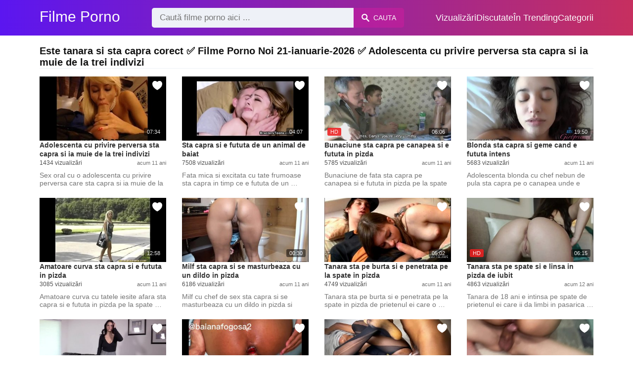

--- FILE ---
content_type: text/html; charset=UTF-8
request_url: https://filmeporno2.com/xxx/este-tanara-si-sta-capra-corect
body_size: 9320
content:
<!DOCTYPE html><html lang="ro"><head><meta charset="UTF-8"><meta name="viewport" content="width=device-width, initial-scale=1.0"><title>Filme porno cu: Este tanara si sta capra corect</title><link rel="dns-prefetch" href="//cdnjs.cloudflare.com"><meta name="description" content="Este tanara si sta capra corect ✅ Filme Porno Noi 21-ianuarie-2026 ✅ Adolescenta cu privire perversa sta capra si ia muie de la trei indivizi"><meta name="keywords" content="sta, fututa, tanara, este, pizda, pula, capra, suge, genunchi, cur"><link rel="canonical" href="https://filmeporno2.com/xxx/este-tanara-si-sta-capra-corect"><link rel="shortcut icon" type="image/x-icon" href="https://filmeporno2.com/favicon.ico"><meta property="og:site_name" content="Filme Porno"><style>:root { --body-bg-color: rgb(255, 255, 255); --body-bg-image-properties: repeat center fixed; --body-box-bg-color: #ffffff; --body-color: rgb(18, 18, 18); --body-link-color: rgb(25, 92, 197); --body-title-color: rgb(51, 51, 51); --body-text-color: rgb(86, 86, 86); --header-from-bg-color: rgb(91, 22, 240); --header-to-bg-color: rgba(222, 53, 62, 0.82); --header-link-color: rgb(252, 252, 252); --header-link-hover-color: rgb(255, 255, 255); --header-search-bg-color: rgb(238, 241, 247); --header-search-color: rgb(86, 86, 86); --header-search-btn-bg-color: hsla(320, 88%, 51%, 0.3); --header-search-btn-color: rgb(250, 250, 250); --mob-nav-bg-color: rgba(0, 0, 0, 0.92); --mob-nav-link-bg-color: rgba(136, 9, 62, 0.47); --mob-nav-link-color: rgb(245, 216, 241); --mob-nav-icon-color: #e71d60; --categories-link-bg-color: rgba(91, 22, 240, 0.08); --categories-link-color: rgb(78, 54, 64); --categories-link-hover-bg-color: rgba(91, 22, 240, 0.2); --movies-link-color: rgb(51, 51, 51); --movies-link-hover-color: rgb(221, 51, 51); --movies-video-bg-color: #ffffff; --pagination-link-bg-color: rgb(222, 222, 222); --pagination-link-color: rgb(30, 70, 127); --pagination-link-hover-bg-color: rgb(91, 22, 240); --pagination-link-hover-color: rgb(255, 255, 255); --footer-bg-color: #2b2c36; --footer-color: #929292; --footer-link-color: #b3b3b3; --footer-link-hover-color: #6e6e6e; }
body { font-family: Arial, Helvetica, sans-serif !important;}</style><link rel="stylesheet" href="https://filmeporno2.com/assets/css/style.css?version=202410041623"><link rel="stylesheet" href="https://filmeporno2.com/assets/css/custom.css?version=202410041623"><script async src="https://www.googletagmanager.com/gtag/js?id=UA-86836436-13"></script><script> window.dataLayer = window.dataLayer || []; function gtag(){dataLayer.push(arguments);} gtag('js', new Date()); gtag('config', 'UA-86836436-13');</script><script src="https://www.gstatic.com/firebasejs/6.6.1/firebase-app.js"></script><script src="https://www.gstatic.com/firebasejs/6.6.1/firebase-messaging.js"></script><script src="/sixupush.sw.js?version=202410041623"></script></head><body class="siteBody"><header class="siteHeader" id="siteHeader"> <div class="container"> <nav> <div class="flex items-center gap"> <div class="flex items-center justify-between headerLogo"> <span class="mobileIcons"> <span class="menu" id="headerMenuBtn"><img src="/assets/images/menuIconWhite.svg" alt=""></span> </span> <a href="https://filmeporno2.com/" class="logo"> <strong>Filme Porno</strong> </a> <span class="mobileIcons"> <span class="search" id="headerSearchBtn"><img src="/assets/images/searchIconWhite.svg" alt=""></span> </span> </div> <div class="flex-auto headerSearch" id="headerSearch"> <form method="GET" action="https://filmeporno2.com/cauta" class="formSearch" id="formSearch"> <input type="hidden" name="prefix" id="prefixQID" value="xxx"> <input type="text" name="q" id="qID" value="" placeholder="Caută filme porno aici ..." class="flex-auto"> <button type="submit"><img src="/assets/images/searchIconWhite.svg" alt="" class="mr1"> <span class="hidden-sm">Cauta</span></button> </form> </div> <ul class="list-reset headerNav"> <li class="inline-block "> <a href="https://filmeporno2.com/top-vizualizari"> Vizualizări </a> </li> <li class="inline-block "> <a href="https://filmeporno2.com/top-discutate"> Discutate </a> </li> <li class="inline-block "> <a href="https://filmeporno2.com/trending"> În Trending </a> </li> <li class="inline-block "> <a href="https://filmeporno2.com/categorii"> Categorii </a> </li> </ul> </div> </nav> </div></header><div class="container"> <div class="heading mb2"> <h1 class="fs14 fs20-md txt600">Este tanara si sta capra corect ✅ Filme Porno Noi 21-ianuarie-2026 ✅ Adolescenta cu privire perversa sta capra si ia muie de la trei indivizi</h1> </div></div><div class="container"> <div class=""><div class="cxADBlock" data-position="topAdBlock" data-section="search"></div></div></div><div class="container"> <div class="clearfix mxn2 moviesList"> <div class="sm-col sm-col-6 md-col-4 lg-col-3 xl-col-2 px2"> <div class="mlItem"> <a href="https://filmeporno2.com/adolescenta-cu-privire-perversa-sta-capra-si-ia-muie-de-la-trei-indivizi" title="Adolescenta cu privire perversa sta capra si ia muie de la trei indivizi" class="image"> <img src="https://filmeporno2.com/storage/movies/202005/20/adolescenta-cu-privire-perversa-sta-capra-si-ia-muie-de-la-trei-indivizi-thumb.jpg" alt="Adolescenta privire perversa capra muie trei indivizi" class="" width="360" height="135"> <span class="badge duration">07:34</span> <span class="favorite sq24" data-fid="3626" data-fvh="2eb774d7"> <i class="icon-favorite sq24"></i> </span> </a> <a href="https://filmeporno2.com/adolescenta-cu-privire-perversa-sta-capra-si-ia-muie-de-la-trei-indivizi" title="Adolescenta cu privire perversa sta capra si ia muie de la trei indivizi" class="text fs14"> <span class="title">Adolescenta cu privire perversa sta capra si ia muie de la trei indivizi</span> <span class="views fs12"> 1434 vizualizări </span> <span class="date fs11">acum 11 ani</span> <span class="clearfix"></span> </a> </div> <div class="mlDesc fs14"> <p>Sex oral cu o adolescenta cu privire perversa care sta capra si ia muie de la &hellip;</p> </div> </div> <div class="sm-col sm-col-6 md-col-4 lg-col-3 xl-col-2 px2"> <div class="mlItem"> <a href="https://filmeporno2.com/sta-capra-si-e-fututa-de-un-animal-de-baiat" title="Sta capra si e fututa de un animal de baiat" class="image"> <img src="https://filmeporno2.com/storage/movies/202005/20/sta-capra-si-e-fututa-de-un-animal-de-baiat-thumb.jpg" alt="Este tanara si sta capra corect capra fututa animal baiat" class="" width="360" height="135"> <span class="badge duration">04:07</span> <span class="favorite sq24" data-fid="3476" data-fvh="72c1bf2b"> <i class="icon-favorite sq24"></i> </span> </a> <a href="https://filmeporno2.com/sta-capra-si-e-fututa-de-un-animal-de-baiat" title="Sta capra si e fututa de un animal de baiat" class="text fs14"> <span class="title">Sta capra si e fututa de un animal de baiat</span> <span class="views fs12"> 7508 vizualizări </span> <span class="date fs11">acum 11 ani</span> <span class="clearfix"></span> </a> </div> <div class="mlDesc fs14"> <p>Fata mica si excitata cu tate frumoase sta capra in timp ce e fututa de un &hellip;</p> </div> </div> <div class="sm-col sm-col-6 md-col-4 lg-col-3 xl-col-2 px2"> <div class="mlItem"> <a href="https://filmeporno2.com/bunaciune-sta-capra-pe-canapea-si-e-fututa-in-pizda" title="Bunaciune sta capra pe canapea si e fututa in pizda" class="image"> <img src="https://filmeporno2.com/storage/movies/202005/20/bunaciune-sta-capra-pe-canapea-si-e-fututa-in-pizda-thumb.jpg" alt="Bunaciune capra canapea fututa pizda" class="" width="360" height="135"> <span class="badge quality">HD</span> <span class="badge duration">06:06</span> <span class="favorite sq24" data-fid="3182" data-fvh="bc6e5a3f"> <i class="icon-favorite sq24"></i> </span> </a> <a href="https://filmeporno2.com/bunaciune-sta-capra-pe-canapea-si-e-fututa-in-pizda" title="Bunaciune sta capra pe canapea si e fututa in pizda" class="text fs14"> <span class="title">Bunaciune sta capra pe canapea si e fututa in pizda</span> <span class="views fs12"> 5785 vizualizări </span> <span class="date fs11">acum 11 ani</span> <span class="clearfix"></span> </a> </div> <div class="mlDesc fs14"> <p>Bunaciune de fata sta capra pe canapea si e fututa in pizda pe la spate de &hellip;</p> </div> </div> <div class="sm-col sm-col-6 md-col-4 lg-col-3 xl-col-2 px2"> <div class="mlItem"> <a href="https://filmeporno2.com/blonda-sta-capra-si-geme-cand-e-fututa-intens" title="Blonda sta capra si geme cand e fututa intens" class="image"> <img data-src="https://filmeporno2.com/storage/movies/202005/20/blonda-sta-capra-si-geme-cand-e-fututa-intens-thumb.jpg" alt="Blonda capra geme cand fututa intens Este tanara si sta capra corect" class="lozad" width="360" height="135"> <span class="badge duration">19:50</span> <span class="favorite sq24" data-fid="2863" data-fvh="0fb413ac"> <i class="icon-favorite sq24"></i> </span> </a> <a href="https://filmeporno2.com/blonda-sta-capra-si-geme-cand-e-fututa-intens" title="Blonda sta capra si geme cand e fututa intens" class="text fs14"> <span class="title">Blonda sta capra si geme cand e fututa intens</span> <span class="views fs12"> 5683 vizualizări </span> <span class="date fs11">acum 11 ani</span> <span class="clearfix"></span> </a> </div> <div class="mlDesc fs14"> <p>Adolescenta blonda cu chef nebun de pula sta capra pe o canapea unde e penetrata &hellip;</p> </div> </div> <div class="sm-col sm-col-6 md-col-4 lg-col-3 xl-col-2 px2"> <div class="mlItem"> <a href="https://filmeporno2.com/amatoare-curva-sta-capra-si-e-fututa-in-pizda" title="Amatoare curva sta capra si e fututa in pizda" class="image"> <img data-src="https://filmeporno2.com/storage/movies/202005/20/amatoare-curva-sta-capra-si-e-fututa-in-pizda-thumb.jpg" alt="Amatoare curva capra fututa pizda" class="lozad" width="360" height="135"> <span class="badge duration">12:58</span> <span class="favorite sq24" data-fid="2850" data-fvh="2ff6719c"> <i class="icon-favorite sq24"></i> </span> </a> <a href="https://filmeporno2.com/amatoare-curva-sta-capra-si-e-fututa-in-pizda" title="Amatoare curva sta capra si e fututa in pizda" class="text fs14"> <span class="title">Amatoare curva sta capra si e fututa in pizda</span> <span class="views fs12"> 3085 vizualizări </span> <span class="date fs11">acum 11 ani</span> <span class="clearfix"></span> </a> </div> <div class="mlDesc fs14"> <p>Amatoare curva cu tatele iesite afara sta capra si e fututa in pizda pe la spate &hellip;</p> </div> </div> <div class="sm-col sm-col-6 md-col-4 lg-col-3 xl-col-2 px2"> <div class="mlItem"> <a href="https://filmeporno2.com/milf-sta-capra-si-se-masturbeaza-cu-un-dildo-in-pizda" title="Milf sta capra si se masturbeaza cu un dildo in pizda" class="image"> <img data-src="https://filmeporno2.com/storage/movies/202005/20/milf-sta-capra-si-se-masturbeaza-cu-un-dildo-in-pizda-thumb.jpg" alt="Milf capra masturbeaza dildo pizda" class="lozad" width="360" height="135"> <span class="badge duration">00:30</span> <span class="favorite sq24" data-fid="2766" data-fvh="0f2f53d0"> <i class="icon-favorite sq24"></i> </span> </a> <a href="https://filmeporno2.com/milf-sta-capra-si-se-masturbeaza-cu-un-dildo-in-pizda" title="Milf sta capra si se masturbeaza cu un dildo in pizda" class="text fs14"> <span class="title">Milf sta capra si se masturbeaza cu un dildo in pizda</span> <span class="views fs12"> 6186 vizualizări </span> <span class="date fs11">acum 11 ani</span> <span class="clearfix"></span> </a> </div> <div class="mlDesc fs14"> <p>Milf cu chef de sex sta capra si se masturbeaza cu un dildo in pizda si geme de &hellip;</p> </div> </div> <div class="sm-col sm-col-6 md-col-4 lg-col-3 xl-col-2 px2"> <div class="mlItem"> <a href="https://filmeporno2.com/tanara-sta-pe-burta-si-e-penetrata-pe-la-spate-in-pizda" title="Tanara sta pe burta si e penetrata pe la spate in pizda" class="image"> <img data-src="https://filmeporno2.com/storage/movies/202005/20/tanara-sta-pe-burta-si-e-penetrata-pe-la-spate-in-pizda-thumb.jpg" alt="Tanara burta penetrata spate pizda" class="lozad" width="360" height="135"> <span class="badge duration">05:02</span> <span class="favorite sq24" data-fid="3350" data-fvh="c27d9e21"> <i class="icon-favorite sq24"></i> </span> </a> <a href="https://filmeporno2.com/tanara-sta-pe-burta-si-e-penetrata-pe-la-spate-in-pizda" title="Tanara sta pe burta si e penetrata pe la spate in pizda" class="text fs14"> <span class="title">Tanara sta pe burta si e penetrata pe la spate in pizda</span> <span class="views fs12"> 4749 vizualizări </span> <span class="date fs11">acum 11 ani</span> <span class="clearfix"></span> </a> </div> <div class="mlDesc fs14"> <p>Tanara sta pe burta si e penetrata pe la spate in pizda de prietenul ei care o &hellip;</p> </div> </div> <div class="sm-col sm-col-6 md-col-4 lg-col-3 xl-col-2 px2"> <div class="mlItem"> <a href="https://filmeporno2.com/tanara-sta-pe-spate-si-e-linsa-in-pizda-de-iubit" title="Tanara sta pe spate si e linsa in pizda de iubit" class="image"> <img data-src="https://filmeporno2.com/storage/movies/202005/20/tanara-sta-pe-spate-si-e-linsa-in-pizda-de-iubit-thumb.jpg" alt="Este tanara si sta capra corect Tanara spate linsa pizda iubit" class="lozad" width="360" height="135"> <span class="badge quality">HD</span> <span class="badge duration">06:15</span> <span class="favorite sq24" data-fid="1714" data-fvh="71ef9d9f"> <i class="icon-favorite sq24"></i> </span> </a> <a href="https://filmeporno2.com/tanara-sta-pe-spate-si-e-linsa-in-pizda-de-iubit" title="Tanara sta pe spate si e linsa in pizda de iubit" class="text fs14"> <span class="title">Tanara sta pe spate si e linsa in pizda de iubit</span> <span class="views fs12"> 4863 vizualizări </span> <span class="date fs11">acum 12 ani</span> <span class="clearfix"></span> </a> </div> <div class="mlDesc fs14"> <p>Tanara de 18 ani e intinsa pe spate de prietenul ei care ii da limbi in pasarica &hellip;</p> </div> </div> <div class="sm-col sm-col-6 md-col-4 lg-col-3 xl-col-2 px2"> <div class="mlItem"> <a href="https://filmeporno2.com/tanara-bruneta-pusa-capra-si-fututa" title="Tanara bruneta pusa capra si fututa " class="image"> <img data-src="https://filmeporno2.com/storage/movies/202005/20/tanara-bruneta-pusa-capra-si-fututa-thumb.jpg" alt="Tanara bruneta pusa capra fututa" class="lozad" width="360" height="135"> <span class="badge quality">HD</span> <span class="badge duration">11:35</span> <span class="favorite sq24" data-fid="1909" data-fvh="b3acafaa"> <i class="icon-favorite sq24"></i> </span> </a> <a href="https://filmeporno2.com/tanara-bruneta-pusa-capra-si-fututa" title="Tanara bruneta pusa capra si fututa " class="text fs14"> <span class="title">Tanara bruneta pusa capra si fututa </span> <span class="views fs12"> 4191 vizualizări </span> <span class="date fs11">acum 12 ani</span> <span class="clearfix"></span> </a> </div> <div class="mlDesc fs14"> <p>Tanara bruneta scoate pula din pantaloni si suge la ea dupa care baga pe toata &hellip;</p> </div> </div> <div class="sm-col sm-col-6 md-col-4 lg-col-3 xl-col-2 px2"> <div class="mlItem"> <a href="https://filmeporno2.com/tanara-excitata-cu-plug-in-cur-este-fututa-tare" title="Tanara excitata cu plug in cur este fututa tare" class="image"> <img data-src="https://filmeporno2.com/storage/movies/202410/30/tanara-excitata-cu-plug-in-cur-este-fututa-tare-thumb.jpg" alt="Tanara excitata plug este fututa tare Este tanara si sta capra corect" class="lozad" width="360" height="135"> <span class="badge quality">HD</span> <span class="badge duration">04:13</span> <span class="favorite sq24" data-fid="6883" data-fvh="f9df48a6"> <i class="icon-favorite sq24"></i> </span> </a> <a href="https://filmeporno2.com/tanara-excitata-cu-plug-in-cur-este-fututa-tare" title="Tanara excitata cu plug in cur este fututa tare" class="text fs14"> <span class="title">Tanara excitata cu plug in cur este fututa tare</span> <span class="views fs12"> 41 vizualizări </span> <span class="date fs11">acum un an</span> <span class="clearfix"></span> </a> </div> <div class="mlDesc fs14"> <p>O tanara excitata isi freaca pizda uda in timp ce un plug ii dilata curul &hellip;</p> </div> </div> <div class="sm-col sm-col-6 md-col-4 lg-col-3 xl-col-2 px2"> <div class="mlItem"> <a href="https://filmeporno2.com/negresa-tanara-este-dominata-si-fututa-de-pula-groasa" title="Negresa tanara este dominata si fututa de pula groasa" class="image"> <img data-src="https://filmeporno2.com/storage/movies/202411/06/negresa-tanara-este-dominata-si-fututa-de-pula-groasa-thumb.jpg" alt="Este tanara si sta capra corect Negresa tanara este dominata fututa pula groasa" class="lozad" width="360" height="135"> <span class="badge quality">HD</span> <span class="badge duration">09:36</span> <span class="favorite sq24" data-fid="6920" data-fvh="a5416da2"> <i class="icon-favorite sq24"></i> </span> </a> <a href="https://filmeporno2.com/negresa-tanara-este-dominata-si-fututa-de-pula-groasa" title="Negresa tanara este dominata si fututa de pula groasa" class="text fs14"> <span class="title">Negresa tanara este dominata si fututa de pula groasa</span> <span class="views fs12"> 63 vizualizări </span> <span class="date fs11">acum un an</span> <span class="clearfix"></span> </a> </div> <div class="mlDesc fs14"> <p>O actrita tanara neagra este fututa cu pasiune pana cand primeste o &hellip;</p> </div> </div> <div class="sm-col sm-col-6 md-col-4 lg-col-3 xl-col-2 px2"> <div class="mlItem"> <a href="https://filmeporno2.com/tanara-mexicana-este-fututa-in-grup-cu-dubla-penetrare" title="Tanara mexicana este fututa in grup cu dubla penetrare" class="image"> <img data-src="https://filmeporno2.com/storage/movies/202410/02/tanara-mexicana-este-fututa-in-grup-cu-dubla-penetrare-thumb.jpg" alt="Tanara mexicana este fututa grup dubla penetrare" class="lozad" width="360" height="135"> <span class="badge quality">HD</span> <span class="badge duration">11:43</span> <span class="favorite sq24" data-fid="6742" data-fvh="9fba08c1"> <i class="icon-favorite sq24"></i> </span> </a> <a href="https://filmeporno2.com/tanara-mexicana-este-fututa-in-grup-cu-dubla-penetrare" title="Tanara mexicana este fututa in grup cu dubla penetrare" class="text fs14"> <span class="title">Tanara mexicana este fututa in grup cu dubla penetrare</span> <span class="views fs12"> 124 vizualizări </span> <span class="date fs11">acum un an</span> <span class="clearfix"></span> </a> </div> <div class="mlDesc fs14"> <p>O tanara mexicana se bucura de o noapte de neuitat alaturi de doi prieteni cu &hellip;</p> </div> </div> <div class="sm-col sm-col-6 md-col-4 lg-col-3 xl-col-2 px2"> <div class="mlItem"> <a href="https://filmeporno2.com/tanara-perversa-este-fututa-in-cur-pe-croaziera" title="Tanara perversa este fututa in cur pe croaziera" class="image"> <img data-src="https://filmeporno2.com/storage/movies/202102/16/tanara-perversa-este-fututa-in-cur-pe-croaziera-thumb.jpg" alt="Este tanara si sta capra corect Tanara perversa este fututa croaziera" class="lozad" width="360" height="135"> <span class="badge quality">HD</span> <span class="badge duration">12:18</span> <span class="favorite sq24" data-fid="5358" data-fvh="8c34b0b8"> <i class="icon-favorite sq24"></i> </span> </a> <a href="https://filmeporno2.com/tanara-perversa-este-fututa-in-cur-pe-croaziera" title="Tanara perversa este fututa in cur pe croaziera" class="text fs14"> <span class="title">Tanara perversa este fututa in cur pe croaziera</span> <span class="views fs12"> 2413 vizualizări </span> <span class="date fs11">acum 5 ani</span> <span class="clearfix"></span> </a> </div> <div class="mlDesc fs14"> <p>E tanara si plina de dorinte sexuale. Se combina cu un bogatan care ii da limbi &hellip;</p> </div> </div> <div class="sm-col sm-col-6 md-col-4 lg-col-3 xl-col-2 px2"> <div class="mlItem"> <a href="https://filmeporno2.com/tanara-dornica-de-futai-fara-mila-este-fututa-tare-in-pizda" title="Tanara dornica de futai fara mila este fututa tare in pizda" class="image"> <img data-src="https://filmeporno2.com/storage/movies/202412/23/tanara-dornica-de-futai-fara-mila-este-fututa-tare-in-pizda-thumb.jpg" alt="Tanara dornica futai fara mila este fututa tare pizda" class="lozad" width="360" height="135"> <span class="badge quality">HD</span> <span class="badge duration">05:03</span> <span class="favorite sq24" data-fid="7127" data-fvh="276ec96e"> <i class="icon-favorite sq24"></i> </span> </a> <a href="https://filmeporno2.com/tanara-dornica-de-futai-fara-mila-este-fututa-tare-in-pizda" title="Tanara dornica de futai fara mila este fututa tare in pizda" class="text fs14"> <span class="title">Tanara dornica de futai fara mila este fututa tare in pizda</span> <span class="views fs12"> 118 vizualizări </span> <span class="date fs11">acum un an</span> <span class="clearfix"></span> </a> </div> <div class="mlDesc fs14"> <p>Aceasta inocenta din Monterrey exploreaza placerile adulte chiar inainte de a &hellip;</p> </div> </div> <div class="sm-col sm-col-6 md-col-4 lg-col-3 xl-col-2 px2"> <div class="mlItem"> <a href="https://filmeporno2.com/tanara-dezlantuita-este-fara-limite-in-dormitor" title="Tanara dezlantuita este fara limite in dormitor" class="image"> <img data-src="https://filmeporno2.com/storage/movies/202501/07/tanara-dezlantuita-este-fara-limite-in-dormitor-thumb.jpg" alt="Tanara dezlantuita este fara limite dormitor Este tanara si sta capra corect" class="lozad" width="360" height="135"> <span class="badge quality">HD</span> <span class="badge duration">05:46</span> <span class="favorite sq24" data-fid="7183" data-fvh="ac85e8da"> <i class="icon-favorite sq24"></i> </span> </a> <a href="https://filmeporno2.com/tanara-dezlantuita-este-fara-limite-in-dormitor" title="Tanara dezlantuita este fara limite in dormitor" class="text fs14"> <span class="title">Tanara dezlantuita este fara limite in dormitor</span> <span class="views fs12"> 100 vizualizări </span> <span class="date fs11">acum un an</span> <span class="clearfix"></span> </a> </div> <div class="mlDesc fs14"> <p>Scapa de inhibitii si descopera placerile adevarate cand Novinha renunta la &hellip;</p> </div> </div> <div class="sm-col sm-col-6 md-col-4 lg-col-3 xl-col-2 px2"> <div class="mlItem"> <a href="https://filmeporno2.com/tanara-excitata-este-fututa-in-cur" title="Tanara excitata este fututa in cur" class="image"> <img data-src="https://filmeporno2.com/storage/movies/202410/15/tanara-excitata-este-fututa-in-cur-thumb.jpg" alt="Este tanara si sta capra corect Tanara excitata este fututa" class="lozad" width="360" height="135"> <span class="badge quality">HD</span> <span class="badge duration">08:33</span> <span class="favorite sq24" data-fid="6810" data-fvh="d461f8fb"> <i class="icon-favorite sq24"></i> </span> </a> <a href="https://filmeporno2.com/tanara-excitata-este-fututa-in-cur" title="Tanara excitata este fututa in cur" class="text fs14"> <span class="title">Tanara excitata este fututa in cur</span> <span class="views fs12"> 26 vizualizări </span> <span class="date fs11">acum un an</span> <span class="clearfix"></span> </a> </div> <div class="mlDesc fs14"> <p> &hellip;</p> </div> </div> <div class="sm-col sm-col-6 md-col-4 lg-col-3 xl-col-2 px2"> <div class="mlItem"> <a href="https://filmeporno2.com/tanara-de-16-ani-este-fututa-de-un-minor" title="Tanara de 16 ani este fututa de un minor" class="image"> <img data-src="https://filmeporno2.com/storage/movies/202005/20/tanara-de-16-ani-este-fututa-de-un-minor-thumb.jpg" alt="Este tanara si sta capra corect Tanara 16 este fututa minor" class="lozad" width="360" height="135"> <span class="badge quality">HD</span> <span class="badge duration">21:56</span> <span class="favorite sq24" data-fid="2657" data-fvh="f6a64c70"> <i class="icon-favorite sq24"></i> </span> </a> <a href="https://filmeporno2.com/tanara-de-16-ani-este-fututa-de-un-minor" title="Tanara de 16 ani este fututa de un minor" class="text fs14"> <span class="title">Tanara de 16 ani este fututa de un minor</span> <span class="views fs12"> 4583 vizualizări </span> <span class="date fs11">acum 12 ani</span> <span class="clearfix"></span> </a> </div> <div class="mlDesc fs14"> <p> &hellip;</p> </div> </div> <div class="sm-col sm-col-6 md-col-4 lg-col-3 xl-col-2 px2"> <div class="mlItem"> <a href="https://filmeporno2.com/o-tanara-minora-este-fututa-in-cur-bine-de-tot-de-iubitul-ei" title="O tanara minora este fututa in cur bine de tot de iubitul ei" class="image"> <img data-src="https://filmeporno2.com/storage/movies/202005/20/o-tanara-minora-este-fututa-in-cur-bine-de-tot-de-iubitul-ei-thumb.jpg" alt="tanara minora este fututa bine iubitul Este tanara si sta capra corect" class="lozad" width="360" height="135"> <span class="badge duration">09:21</span> <span class="favorite sq24" data-fid="14" data-fvh="02525691"> <i class="icon-favorite sq24"></i> </span> </a> <a href="https://filmeporno2.com/o-tanara-minora-este-fututa-in-cur-bine-de-tot-de-iubitul-ei" title="O tanara minora este fututa in cur bine de tot de iubitul ei" class="text fs14"> <span class="title">O tanara minora este fututa in cur bine de tot de iubitul ei</span> <span class="views fs12"> 4213 vizualizări </span> <span class="date fs11">acum 12 ani</span> <span class="clearfix"></span> </a> </div> <div class="mlDesc fs14"> <p>O fetita a vrut sa incerce si sexul anal asa ca l-a rugat pe prietenul ei sa o &hellip;</p> </div> </div> <div class="col col-12 px2"> <div class=""><div class="cxADBlock" data-position="inListAdBlock" data-section="search"></div></div> </div> <div class="sm-col sm-col-6 md-col-4 lg-col-3 xl-col-2 px2"> <div class="mlItem"> <a href="https://filmeporno2.com/sta-intinsa-in-pat-in-asteptarea-orgasmului" title="Sta intinsa in pat in asteptarea orgasmului" class="image"> <img data-src="https://filmeporno2.com/storage/movies/202102/16/sta-intinsa-in-pat-in-asteptarea-orgasmului-thumb.jpg" alt="intinsa asteptarea orgasmului" class="lozad" width="360" height="135"> <span class="badge duration">24:26</span> <span class="favorite sq24" data-fid="5391" data-fvh="ed5e5c79"> <i class="icon-favorite sq24"></i> </span> </a> <a href="https://filmeporno2.com/sta-intinsa-in-pat-in-asteptarea-orgasmului" title="Sta intinsa in pat in asteptarea orgasmului" class="text fs14"> <span class="title">Sta intinsa in pat in asteptarea orgasmului</span> <span class="views fs12"> 5830 vizualizări </span> <span class="date fs11">acum 5 ani</span> <span class="clearfix"></span> </a> </div> <div class="mlDesc fs14"> <p>Tatoasa japoneza sta intinsa in pat, pe spate, si e fututa de catre amantul ei &hellip;</p> </div> </div> <div class="sm-col sm-col-6 md-col-4 lg-col-3 xl-col-2 px2"> <div class="mlItem"> <a href="https://filmeporno2.com/roscata-sta-in-genunchi-si-ia-muie-dupa-care-e-fututa" title="Roscata sta in genunchi si ia muie dupa care e fututa." class="image"> <img data-src="https://filmeporno2.com/storage/movies/202005/20/roscata-sta-in-genunchi-si-ia-muie-dupa-care-e-fututa-thumb.jpg" alt="Roscata genunchi muie dupa care fututa. Este tanara si sta capra corect" class="lozad" width="360" height="135"> <span class="badge duration">25:15</span> <span class="favorite sq24" data-fid="326" data-fvh="2e0a56d4"> <i class="icon-favorite sq24"></i> </span> </a> <a href="https://filmeporno2.com/roscata-sta-in-genunchi-si-ia-muie-dupa-care-e-fututa" title="Roscata sta in genunchi si ia muie dupa care e fututa." class="text fs14"> <span class="title">Roscata sta in genunchi si ia muie dupa care e fututa.</span> <span class="views fs12"> 4418 vizualizări </span> <span class="date fs11">acum 12 ani</span> <span class="clearfix"></span> </a> </div> <div class="mlDesc fs14"> <p>Roscata super draguta sta in genunchi si face sex oral ca o profesionista apoi &hellip;</p> </div> </div> <div class="sm-col sm-col-6 md-col-4 lg-col-3 xl-col-2 px2"> <div class="mlItem"> <a href="https://filmeporno2.com/o-romanca-fierbinte-sta-dezbracata-in-pat-pe-live" title="O romanca fierbinte sta dezbracata in pat pe live" class="image"> <img data-src="https://filmeporno2.com/storage/movies/202102/27/o-romanca-fierbinte-sta-dezbracata-in-pat-pe-live-thumb.jpg" alt="Este tanara si sta capra corect romanca fierbinte dezbracata live" class="lozad" width="360" height="135"> <span class="badge duration">06:43</span> <span class="favorite sq24" data-fid="6270" data-fvh="dba5c58d"> <i class="icon-favorite sq24"></i> </span> </a> <a href="https://filmeporno2.com/o-romanca-fierbinte-sta-dezbracata-in-pat-pe-live" title="O romanca fierbinte sta dezbracata in pat pe live" class="text fs14"> <span class="title">O romanca fierbinte sta dezbracata in pat pe live</span> <span class="views fs12"> 17385 vizualizări </span> <span class="date fs11">acum 4 ani</span> <span class="clearfix"></span> </a> </div> <div class="mlDesc fs14"> <p>O romanca fierbinte sta dezbracata in pat pe live si se masturbeaza cu pofta &hellip;</p> </div> </div> <div class="sm-col sm-col-6 md-col-4 lg-col-3 xl-col-2 px2"> <div class="mlItem"> <a href="https://filmeporno2.com/o-virgina-sta-dezbracata-in-timp-ce-iubitul-ii-baga-degetele-in-pasarica" title="O virgina sta dezbracata in timp ce iubitul ii baga degetele in pasarica" class="image"> <img data-src="https://filmeporno2.com/storage/movies/202102/25/o-virgina-sta-dezbracata-in-timp-ce-iubitul-ii-baga-degetele-in-pasarica-thumb.jpg" alt="virgina dezbracata timp iubitul baga degetele pasarica Este tanara si sta capra corect" class="lozad" width="360" height="135"> <span class="badge duration">05:12</span> <span class="favorite sq24" data-fid="6025" data-fvh="7b785cbe"> <i class="icon-favorite sq24"></i> </span> </a> <a href="https://filmeporno2.com/o-virgina-sta-dezbracata-in-timp-ce-iubitul-ii-baga-degetele-in-pasarica" title="O virgina sta dezbracata in timp ce iubitul ii baga degetele in pasarica" class="text fs14"> <span class="title">O virgina sta dezbracata in timp ce iubitul ii baga degetele in pasarica</span> <span class="views fs12"> 15996 vizualizări </span> <span class="date fs11">acum 5 ani</span> <span class="clearfix"></span> </a> </div> <div class="mlDesc fs14"> <p>O virgina bruneta sta dezbracata in timp ce iubitul cel potent ii baga degetele &hellip;</p> </div> </div> <div class="sm-col sm-col-6 md-col-4 lg-col-3 xl-col-2 px2"> <div class="mlItem"> <a href="https://filmeporno2.com/e-filmata-in-timp-ce-sta-cu-curul-pe-afara" title="E filmata in timp ce sta cu curul pe afara" class="image"> <img data-src="https://filmeporno2.com/storage/movies/202102/24/e-filmata-in-timp-ce-sta-cu-curul-pe-afara-thumb.jpg" alt="filmata timp curul afara" class="lozad" width="360" height="135"> <span class="badge quality">HD</span> <span class="badge duration">01:06:55</span> <span class="favorite sq24" data-fid="5928" data-fvh="9f505b05"> <i class="icon-favorite sq24"></i> </span> </a> <a href="https://filmeporno2.com/e-filmata-in-timp-ce-sta-cu-curul-pe-afara" title="E filmata in timp ce sta cu curul pe afara" class="text fs14"> <span class="title">E filmata in timp ce sta cu curul pe afara</span> <span class="views fs12"> 6397 vizualizări </span> <span class="date fs11">acum 5 ani</span> <span class="clearfix"></span> </a> </div> <div class="mlDesc fs14"> <p>Bunaciune in varsta e filmata pe ascuns in timp ce sta pe spate, isi arata curul &hellip;</p> </div> </div> <div class="sm-col sm-col-6 md-col-4 lg-col-3 xl-col-2 px2"> <div class="mlItem"> <a href="https://filmeporno2.com/o-latina-simpatica-de-18-ani-sta-in-pizda-goala-la-webcam" title="O latina simpatica de 18 ani sta in pizda goala la webcam" class="image"> <img data-src="https://filmeporno2.com/storage/movies/202102/23/o-latina-simpatica-de-18-ani-sta-in-pizda-goala-la-webcam-thumb.jpg" alt="latina simpatica 18 pizda goala webcam" class="lozad" width="360" height="135"> <span class="badge duration">02:25:18</span> <span class="favorite sq24" data-fid="5802" data-fvh="c25fa8f4"> <i class="icon-favorite sq24"></i> </span> </a> <a href="https://filmeporno2.com/o-latina-simpatica-de-18-ani-sta-in-pizda-goala-la-webcam" title="O latina simpatica de 18 ani sta in pizda goala la webcam" class="text fs14"> <span class="title">O latina simpatica de 18 ani sta in pizda goala la webcam</span> <span class="views fs12"> 15167 vizualizări </span> <span class="date fs11">acum 5 ani</span> <span class="clearfix"></span> </a> </div> <div class="mlDesc fs14"> <p>O latina simpatica in varsta de doar 18 ani sta in pizda goala la webcam timp de &hellip;</p> </div> </div> <div class="sm-col sm-col-6 md-col-4 lg-col-3 xl-col-2 px2"> <div class="mlItem"> <a href="https://filmeporno2.com/o-curva-tatoasa-sta-dezbracata-in-fata-camerei-de-filmat" title="O curva tatoasa sta dezbracata in fata camerei de filmat" class="image"> <img data-src="https://filmeporno2.com/storage/movies/202102/23/o-curva-tatoasa-sta-dezbracata-in-fata-camerei-de-filmat-thumb.jpg" alt="curva tatoasa dezbracata fata camerei filmat" class="lozad" width="360" height="135"> <span class="badge quality">HD</span> <span class="badge duration">01:59:08</span> <span class="favorite sq24" data-fid="5794" data-fvh="273de9a3"> <i class="icon-favorite sq24"></i> </span> </a> <a href="https://filmeporno2.com/o-curva-tatoasa-sta-dezbracata-in-fata-camerei-de-filmat" title="O curva tatoasa sta dezbracata in fata camerei de filmat" class="text fs14"> <span class="title">O curva tatoasa sta dezbracata in fata camerei de filmat</span> <span class="views fs12"> 2560 vizualizări </span> <span class="date fs11">acum 5 ani</span> <span class="clearfix"></span> </a> </div> <div class="mlDesc fs14"> <p>O curva tatoasa sta dezbracata timp de 2 ore in fata camerei de filmat si nu se &hellip;</p> </div> </div> <div class="sm-col sm-col-6 md-col-4 lg-col-3 xl-col-2 px2"> <div class="mlItem"> <a href="https://filmeporno2.com/ochelarista-sta-cu-curul-la-pula" title="Ochelarista sta cu curul la pula" class="image"> <img data-src="https://filmeporno2.com/storage/movies/202102/20/ochelarista-sta-cu-curul-la-pula-thumb.jpg" alt="Ochelarista curul pula Este tanara si sta capra corect" class="lozad" width="360" height="135"> <span class="badge quality">HD</span> <span class="badge duration">00:45</span> <span class="favorite sq24" data-fid="5650" data-fvh="8d87ba60"> <i class="icon-favorite sq24"></i> </span> </a> <a href="https://filmeporno2.com/ochelarista-sta-cu-curul-la-pula" title="Ochelarista sta cu curul la pula" class="text fs14"> <span class="title">Ochelarista sta cu curul la pula</span> <span class="views fs12"> 3631 vizualizări </span> <span class="date fs11">acum 5 ani</span> <span class="clearfix"></span> </a> </div> <div class="mlDesc fs14"> <p>O ochelarista buna de tot sta cu curul la gagica su ca sa o futa bine in pizda &hellip;</p> </div> </div> <div class="sm-col sm-col-6 md-col-4 lg-col-3 xl-col-2 px2"> <div class="mlItem"> <a href="https://filmeporno2.com/blonda-micuta-sta-in-patru-labe-si-suge-pula" title="Blonda micuta sta in patru labe si suge pula" class="image"> <img data-src="https://filmeporno2.com/storage/movies/202005/20/blonda-micuta-sta-in-patru-labe-si-suge-pula-thumb.jpg" alt="Blonda micuta patru labe suge pula" class="lozad" width="360" height="135"> <span class="badge quality">HD</span> <span class="badge duration">09:39</span> <span class="favorite sq24" data-fid="4379" data-fvh="c65c6e78"> <i class="icon-favorite sq24"></i> </span> </a> <a href="https://filmeporno2.com/blonda-micuta-sta-in-patru-labe-si-suge-pula" title="Blonda micuta sta in patru labe si suge pula" class="text fs14"> <span class="title">Blonda micuta sta in patru labe si suge pula</span> <span class="views fs12"> 6122 vizualizări </span> <span class="date fs11">acum 10 ani</span> <span class="clearfix"></span> </a> </div> <div class="mlDesc fs14"> <p>Video xxx cu o blonda micuta care sta in patru labe dezbracata si suge pula &hellip;</p> </div> </div> <div class="sm-col sm-col-6 md-col-4 lg-col-3 xl-col-2 px2"> <div class="mlItem"> <a href="https://filmeporno2.com/gagica-buna-rau-sta-si-suge-pula-in-patru-labe" title="Gagica buna rau sta si suge pula in patru labe" class="image"> <img data-src="https://filmeporno2.com/storage/movies/202005/20/gagica-buna-rau-sta-si-suge-pula-in-patru-labe-thumb.jpg" alt="Este tanara si sta capra corect Gagica buna suge pula patru labe" class="lozad" width="360" height="135"> <span class="badge duration">10:17</span> <span class="favorite sq24" data-fid="3929" data-fvh="0ed82e24"> <i class="icon-favorite sq24"></i> </span> </a> <a href="https://filmeporno2.com/gagica-buna-rau-sta-si-suge-pula-in-patru-labe" title="Gagica buna rau sta si suge pula in patru labe" class="text fs14"> <span class="title">Gagica buna rau sta si suge pula in patru labe</span> <span class="views fs12"> 5721 vizualizări </span> <span class="date fs11">acum 11 ani</span> <span class="clearfix"></span> </a> </div> <div class="mlDesc fs14"> <p>Sex oral bestial cu o gagica buna rau care sta si suge pula in patru labe dupa &hellip;</p> </div> </div> <div class="sm-col sm-col-6 md-col-4 lg-col-3 xl-col-2 px2"> <div class="mlItem"> <a href="https://filmeporno2.com/pitipoanca-buna-sta-in-genunchi-si-face-sex-oral" title="Pitipoanca buna sta in genunchi si face sex oral" class="image"> <img data-src="https://filmeporno2.com/storage/movies/202005/20/pitipoanca-buna-sta-in-genunchi-si-face-sex-oral-thumb.jpg" alt="Este tanara si sta capra corect Pitipoanca buna genunchi face oral" class="lozad" width="360" height="135"> <span class="badge duration">06:49</span> <span class="favorite sq24" data-fid="3768" data-fvh="751699ca"> <i class="icon-favorite sq24"></i> </span> </a> <a href="https://filmeporno2.com/pitipoanca-buna-sta-in-genunchi-si-face-sex-oral" title="Pitipoanca buna sta in genunchi si face sex oral" class="text fs14"> <span class="title">Pitipoanca buna sta in genunchi si face sex oral</span> <span class="views fs12"> 2894 vizualizări </span> <span class="date fs11">acum 11 ani</span> <span class="clearfix"></span> </a> </div> <div class="mlDesc fs14"> <p>O pitipoanca buna rau cu parul lung si blond sta in genunchi si face sex oral &hellip;</p> </div> </div> <div class="sm-col sm-col-6 md-col-4 lg-col-3 xl-col-2 px2"> <div class="mlItem"> <a href="https://filmeporno2.com/minora-cu-corp-senzational-sta-desupra-si-se-misca-incredibil-in-pula" title="Minora cu corp senzational sta desupra si se misca incredibil in pula" class="image"> <img data-src="https://filmeporno2.com/storage/movies/202005/20/minora-cu-corp-senzational-sta-desupra-si-se-misca-incredibil-in-pula-thumb.jpg" alt="Minora corp senzational desupra misca incredibil pula" class="lozad" width="360" height="135"> <span class="badge quality">HD</span> <span class="badge duration">12:12</span> <span class="favorite sq24" data-fid="3753" data-fvh="eeafd4cf"> <i class="icon-favorite sq24"></i> </span> </a> <a href="https://filmeporno2.com/minora-cu-corp-senzational-sta-desupra-si-se-misca-incredibil-in-pula" title="Minora cu corp senzational sta desupra si se misca incredibil in pula" class="text fs14"> <span class="title">Minora cu corp senzational sta desupra si se misca incredibil in pula</span> <span class="views fs12"> 6028 vizualizări </span> <span class="date fs11">acum 11 ani</span> <span class="clearfix"></span> </a> </div> <div class="mlDesc fs14"> <p>O fata minora cu un corp senzational sta desupra iubitului ei si se misca &hellip;</p> </div> </div> <div class="sm-col sm-col-6 md-col-4 lg-col-3 xl-col-2 px2"> <div class="mlItem"> <a href="https://filmeporno2.com/o-curvulita-asiatica-sta-cu-carcii-in-sus-si-e-penetrata-tare-anal" title="O curvulita asiatica sta cu carcii in sus si e penetrata tare anal" class="image"> <img data-src="https://filmeporno2.com/storage/movies/202005/20/o-curvulita-asiatica-sta-cu-carcii-in-sus-si-e-penetrata-tare-anal-thumb.jpg" alt="Este tanara si sta capra corect curvulita asiatica carcii penetrata tare anal" class="lozad" width="360" height="135"> <span class="badge duration">05:30</span> <span class="favorite sq24" data-fid="3733" data-fvh="3347afdf"> <i class="icon-favorite sq24"></i> </span> </a> <a href="https://filmeporno2.com/o-curvulita-asiatica-sta-cu-carcii-in-sus-si-e-penetrata-tare-anal" title="O curvulita asiatica sta cu carcii in sus si e penetrata tare anal" class="text fs14"> <span class="title">O curvulita asiatica sta cu carcii in sus si e penetrata tare anal</span> <span class="views fs12"> 4220 vizualizări </span> <span class="date fs11">acum 11 ani</span> <span class="clearfix"></span> </a> </div> <div class="mlDesc fs14"> <p>Sex intens cu o curvulita asiatica extrem de perversa care sta cu carcii in sus &hellip;</p> </div> </div> <div class="sm-col sm-col-6 md-col-4 lg-col-3 xl-col-2 px2"> <div class="mlItem"> <a href="https://filmeporno2.com/milf-nimfomana-sta-in-genunchi-si-face-sex-oral-la-doi-barbati" title="Milf nimfomana sta in genunchi si face sex oral la doi barbati" class="image"> <img data-src="https://filmeporno2.com/storage/movies/202005/20/milf-nimfomana-sta-in-genunchi-si-face-sex-oral-la-doi-barbati-thumb.jpg" alt="Milf nimfomana genunchi face oral barbati" class="lozad" width="360" height="135"> <span class="badge quality">HD</span> <span class="badge duration">59:24</span> <span class="favorite sq24" data-fid="3695" data-fvh="8e2ee331"> <i class="icon-favorite sq24"></i> </span> </a> <a href="https://filmeporno2.com/milf-nimfomana-sta-in-genunchi-si-face-sex-oral-la-doi-barbati" title="Milf nimfomana sta in genunchi si face sex oral la doi barbati" class="text fs14"> <span class="title">Milf nimfomana sta in genunchi si face sex oral la doi barbati</span> <span class="views fs12"> 2208 vizualizări </span> <span class="date fs11">acum 11 ani</span> <span class="clearfix"></span> </a> </div> <div class="mlDesc fs14"> <p>O milf nimfomana cu sani apetisanti sta in genunchi si face sex oral la doi &hellip;</p> </div> </div> <div class="sm-col sm-col-6 md-col-4 lg-col-3 xl-col-2 px2"> <div class="mlItem"> <a href="https://filmeporno2.com/pizda-adolescenta-sta-in-patru-labe-si-suge-pula-unui-mascul" title="Pizda adolescenta sta in patru labe si suge pula unui mascul" class="image"> <img data-src="https://filmeporno2.com/storage/movies/202005/20/pizda-adolescenta-sta-in-patru-labe-si-suge-pula-unui-mascul-thumb.jpg" alt="Pizda adolescenta patru labe suge pula unui mascul Este tanara si sta capra corect" class="lozad" width="360" height="135"> <span class="badge quality">HD</span> <span class="badge duration">13:18</span> <span class="favorite sq24" data-fid="3644" data-fvh="c2db39b0"> <i class="icon-favorite sq24"></i> </span> </a> <a href="https://filmeporno2.com/pizda-adolescenta-sta-in-patru-labe-si-suge-pula-unui-mascul" title="Pizda adolescenta sta in patru labe si suge pula unui mascul" class="text fs14"> <span class="title">Pizda adolescenta sta in patru labe si suge pula unui mascul</span> <span class="views fs12"> 3830 vizualizări </span> <span class="date fs11">acum 11 ani</span> <span class="clearfix"></span> </a> </div> <div class="mlDesc fs14"> <p>Pizda adolescenta sta dezbracata in patru labe si suge pula unui mascul musculos &hellip;</p> </div> </div> <div class="sm-col sm-col-6 md-col-4 lg-col-3 xl-col-2 px2"> <div class="mlItem"> <a href="https://filmeporno2.com/tailandeza-sta-in-genunchi-si-suge-o-pula-enorma" title="Tailandeza sta in genunchi si suge o pula enorma" class="image"> <img data-src="https://filmeporno2.com/storage/movies/202005/20/tailandeza-sta-in-genunchi-si-suge-o-pula-enorma-thumb.jpg" alt="Este tanara si sta capra corect Tailandeza genunchi suge pula enorma" class="lozad" width="360" height="135"> <span class="badge duration">18:28</span> <span class="favorite sq24" data-fid="3504" data-fvh="328c780a"> <i class="icon-favorite sq24"></i> </span> </a> <a href="https://filmeporno2.com/tailandeza-sta-in-genunchi-si-suge-o-pula-enorma" title="Tailandeza sta in genunchi si suge o pula enorma" class="text fs14"> <span class="title">Tailandeza sta in genunchi si suge o pula enorma</span> <span class="views fs12"> 5435 vizualizări </span> <span class="date fs11">acum 11 ani</span> <span class="clearfix"></span> </a> </div> <div class="mlDesc fs14"> <p>Tailandeza sta in genunchi si suge un penis enorm pe care il baga pe tot in gura &hellip;</p> </div> </div> <div class="sm-col sm-col-6 md-col-4 lg-col-3 xl-col-2 px2"> <div class="mlItem"> <a href="https://filmeporno2.com/matura-cu-tate-imense-sta-pe-vine-si-suge-pula-cu-pofta" title="Matura cu tate imense sta pe vine si suge pula cu pofta" class="image"> <img data-src="https://filmeporno2.com/storage/movies/202005/20/matura-cu-tate-imense-sta-pe-vine-si-suge-pula-cu-pofta-thumb.jpg" alt="Matura tate imense vine suge pula pofta Este tanara si sta capra corect" class="lozad" width="360" height="135"> <span class="badge duration">19:13</span> <span class="favorite sq24" data-fid="3461" data-fvh="b33c1f31"> <i class="icon-favorite sq24"></i> </span> </a> <a href="https://filmeporno2.com/matura-cu-tate-imense-sta-pe-vine-si-suge-pula-cu-pofta" title="Matura cu tate imense sta pe vine si suge pula cu pofta" class="text fs14"> <span class="title">Matura cu tate imense sta pe vine si suge pula cu pofta</span> <span class="views fs12"> 19242 vizualizări </span> <span class="date fs11">acum 11 ani</span> <span class="clearfix"></span> </a> </div> <div class="mlDesc fs14"> <p>Matura cu tate imense sta pe vine si suge pula cu pofta apoi o introduce adanca &hellip;</p> </div> </div> <div class="sm-col sm-col-6 md-col-4 lg-col-3 xl-col-2 px2"> <div class="mlItem"> <a href="https://filmeporno2.com/un-tip-sta-si-priveste-cum-iubita-lui-e-fututa-de-doi-tipi" title="Un tip sta si priveste cum iubita lui e fututa de doi tipi" class="image"> <img data-src="https://filmeporno2.com/storage/movies/202005/20/un-tip-sta-si-priveste-cum-iubita-lui-e-fututa-de-doi-tipi-thumb.jpg" alt="priveste iubita fututa tipi" class="lozad" width="360" height="135"> <span class="badge duration">00:30</span> <span class="favorite sq24" data-fid="3418" data-fvh="82dcedda"> <i class="icon-favorite sq24"></i> </span> </a> <a href="https://filmeporno2.com/un-tip-sta-si-priveste-cum-iubita-lui-e-fututa-de-doi-tipi" title="Un tip sta si priveste cum iubita lui e fututa de doi tipi" class="text fs14"> <span class="title">Un tip sta si priveste cum iubita lui e fututa de doi tipi</span> <span class="views fs12"> 18251 vizualizări </span> <span class="date fs11">acum 11 ani</span> <span class="clearfix"></span> </a> </div> <div class="mlDesc fs14"> <p>Un tip pervers sta si isi priveste iubita cum e fututa de doi tipi, unul o &hellip;</p> </div> </div> </div> </div><div class="container"> <div class="searchRelated center py2"> <a href="https://filmeporno2.com/xxx/aceste-doua-femei-au-avut-acelasi-iubit-si-ii-trimit-o-filmare-erotica">aceste doua femei au avut acelasi iubit si ii trimit o filmare erotica</a> <a href="https://filmeporno2.com/xxx/filme-sex-studente-cu-pizda-calda-si-lipicioasa">filme sex studente cu pizda calda si lipicioasa</a> <a href="https://filmeporno2.com/xxx/filme-xxx-brunete-cu-tate-mari-2018-care-stiu-sa-faca-treaba">filme xxx brunete cu tate mari 2018 care stiu sa faca treaba</a> <a href="https://filmeporno2.com/xxx/porno-cu-un-barbat-cu-pula-de-10-cm-nu-nimereste-pizda">porno cu un barbat cu pula de 10 cm nu nimereste pizda</a> <a href="https://filmeporno2.com/xxx/tipu-isi-fute-verisoara-ii-vine-pofta-si-o-face-cu-ea-ca-nu-are-cu-cine-pe-moment">tipu isi fute verisoara ii vine pofta si o face cu ea ca nu are cu cine pe moment</a> </div> <div class="searchRelated center pb2"> <a href="https://filmeporno2.com/xxx/fetita-mulatra-sta-corect-in-pozitia-doggystyle">fetita mulatra sta corect in pozitia doggystyle</a> <a href="https://filmeporno2.com/xxx/una-sta-aproape-20-minute-sa-invete-cum-sa-suga-o-pula-corect">una sta aproape 20 minute sa invete cum sa suga o pula corect</a> <a href="https://filmeporno2.com/xxx/una-sta-aproape-20-minute-sa-invete-cum-sa-linga-o-pula-corect">una sta aproape 20 minute sa invete cum sa linga o pula corect</a> <a href="https://filmeporno2.com/xxx/fetelor-aici-invatati-cum-sa-stati-capra-corect">fetelor aici invatati cum sa stati capra corect</a> <a href="https://filmeporno2.com/xxx/sta-capra-si-sta-sa-fie-fututa-de-el-tare">sta capra si sta sa fie fututa de el tare</a> <a href="https://filmeporno2.com/xxx/latina-frumoasa-este-calificata-sa-te-futa-corect">latina frumoasa este calificata sa te futa corect</a> <a href="https://filmeporno2.com/xxx/este-vai-de-barbat-daca-nu-ii-da-la-buci-corect">este vai de barbat daca nu ii da la buci corect</a> <a href="https://filmeporno2.com/xxx/noul-vibrator-este-folosit-in-mod-corect-de-oana">noul vibrator este folosit in mod corect de oana</a> <a href="https://filmeporno2.com/xxx/acesta-este-un-video-corect-cu-doua-tarfe-lesbi">acesta este un video corect cu doua tarfe lesbi</a> <a href="https://filmeporno2.com/xxx/femeia-tanara-sta-pusa-capra-si-ramane-cu-pizda-mica">femeia tanara sta pusa capra si ramane cu pizda mica</a> </div></div><div class="container"> <div class=""><div class="cxADBlock" data-position="bottomAdBlock" data-section="search"></div></div></div> <div class="mobNav" id="mobNav"> <div class="mobNavBox"> <span class="close right md-hide lg-hide" id="mobNavCloseBtn"><img src="/assets/images/closeIconWhite.svg" alt="" class=""></span> <a href="https://filmeporno2.com/" class="logo md-hide lg-hide"> <strong>Filme Porno</strong> </a> <div class="container-md mt3"> <div class="clearfix categsList mxn1"> <div class="md-col md-col-4 lg-col-3 xl-col-2 px1 mb1 lg-hide"> <a href="https://filmeporno2.com/top-vizualizari" class="clmLink flex items-center fs15 fs16-md" title="Vizualizări"> <strong class="txt400 flex-auto">Vizualizări</strong> <span class="count fs11 fs12-md opac00 xs-hide sm-hide">&nbsp;</span> </a> </div> <div class="md-col md-col-4 lg-col-3 xl-col-2 px1 mb1 lg-hide"> <a href="https://filmeporno2.com/top-discutate" class="clmLink flex items-center fs15 fs16-md" title="Discutate"> <strong class="txt400 flex-auto">Discutate</strong> <span class="count fs11 fs12-md opac00 xs-hide sm-hide">&nbsp;</span> </a> </div> <div class="md-col md-col-4 lg-col-3 xl-col-2 px1 mb1 lg-hide"> <a href="https://filmeporno2.com/trending" class="clmLink flex items-center fs15 fs16-md" title="În Trending"> <strong class="txt400 flex-auto">În Trending</strong> <span class="count fs11 fs12-md opac00 xs-hide sm-hide">&nbsp;</span> </a> </div> <div class="md-col md-col-4 lg-col-3 xl-col-2 px1 mb1"> <a href="https://filmeporno2.com/filme-porno/amatori" class="flex items-center fs15 fs16-md" title=" Amatori"> <i class="xs-hide sm-hide">&#128193;</i> <strong class="txt400 flex-auto">Amatori</strong> <span class="count fs11 fs12-md xs-hide sm-hide">1.811</span> </a> </div> <div class="md-col md-col-4 lg-col-3 xl-col-2 px1 mb1"> <a href="https://filmeporno2.com/filme-porno/anal" class="flex items-center fs15 fs16-md" title=" Anal"> <i class="xs-hide sm-hide">&#128193;</i> <strong class="txt400 flex-auto">Anal</strong> <span class="count fs11 fs12-md xs-hide sm-hide">1.401</span> </a> </div> <div class="md-col md-col-4 lg-col-3 xl-col-2 px1 mb1"> <a href="https://filmeporno2.com/filme-porno/asiatice" class="flex items-center fs15 fs16-md" title=" Asiatice"> <i class="xs-hide sm-hide">&#128193;</i> <strong class="txt400 flex-auto">Asiatice</strong> <span class="count fs11 fs12-md xs-hide sm-hide">360</span> </a> </div> <div class="md-col md-col-4 lg-col-3 xl-col-2 px1 mb1"> <a href="https://filmeporno2.com/filme-porno/beeg" class="flex items-center fs15 fs16-md" title=" Beeg"> <i class="xs-hide sm-hide">&#128193;</i> <strong class="txt400 flex-auto">Beeg</strong> <span class="count fs11 fs12-md xs-hide sm-hide">92</span> </a> </div> <div class="md-col md-col-4 lg-col-3 xl-col-2 px1 mb1"> <a href="https://filmeporno2.com/filme-porno/blonde" class="flex items-center fs15 fs16-md" title=" Blonde"> <i class="xs-hide sm-hide">&#128193;</i> <strong class="txt400 flex-auto">Blonde</strong> <span class="count fs11 fs12-md xs-hide sm-hide">1.244</span> </a> </div> <div class="md-col md-col-4 lg-col-3 xl-col-2 px1 mb1"> <a href="https://filmeporno2.com/filme-porno/brazzers" class="flex items-center fs15 fs16-md" title=" Brazzers"> <i class="xs-hide sm-hide">&#128193;</i> <strong class="txt400 flex-auto">Brazzers</strong> <span class="count fs11 fs12-md xs-hide sm-hide">117</span> </a> </div> <div class="md-col md-col-4 lg-col-3 xl-col-2 px1 mb1"> <a href="https://filmeporno2.com/filme-porno/brunete" class="flex items-center fs15 fs16-md" title=" Brunete"> <i class="xs-hide sm-hide">&#128193;</i> <strong class="txt400 flex-auto">Brunete</strong> <span class="count fs11 fs12-md xs-hide sm-hide">1.354</span> </a> </div> <div class="md-col md-col-4 lg-col-3 xl-col-2 px1 mb1"> <a href="https://filmeporno2.com/filme-porno/chaturbate" class="flex items-center fs15 fs16-md" title=" Chaturbate"> <i class="xs-hide sm-hide">&#128193;</i> <strong class="txt400 flex-auto">Chaturbate</strong> <span class="count fs11 fs12-md xs-hide sm-hide">352</span> </a> </div> <div class="md-col md-col-4 lg-col-3 xl-col-2 px1 mb1"> <a href="https://filmeporno2.com/filme-porno/fantezii-erotice" class="flex items-center fs15 fs16-md" title=" Fantezii Erotice"> <i class="xs-hide sm-hide">&#128193;</i> <strong class="txt400 flex-auto">Fantezii Erotice</strong> <span class="count fs11 fs12-md xs-hide sm-hide">1.086</span> </a> </div> <div class="md-col md-col-4 lg-col-3 xl-col-2 px1 mb1"> <a href="https://filmeporno2.com/filme-porno/latine" class="flex items-center fs15 fs16-md" title=" Femei Latine"> <i class="xs-hide sm-hide">&#128193;</i> <strong class="txt400 flex-auto">Femei Latine</strong> <span class="count fs11 fs12-md xs-hide sm-hide">612</span> </a> </div> <div class="md-col md-col-4 lg-col-3 xl-col-2 px1 mb1"> <a href="https://filmeporno2.com/filme-porno/mature" class="flex items-center fs15 fs16-md" title=" Femei Mature"> <i class="xs-hide sm-hide">&#128193;</i> <strong class="txt400 flex-auto">Femei Mature</strong> <span class="count fs11 fs12-md xs-hide sm-hide">682</span> </a> </div> <div class="md-col md-col-4 lg-col-3 xl-col-2 px1 mb1"> <a href="https://filmeporno2.com/filme-porno/tatoase" class="flex items-center fs15 fs16-md" title=" Femei Tatoase"> <i class="xs-hide sm-hide">&#128193;</i> <strong class="txt400 flex-auto">Femei Tatoase</strong> <span class="count fs11 fs12-md xs-hide sm-hide">2.028</span> </a> </div> <div class="md-col md-col-4 lg-col-3 xl-col-2 px1 mb1"> <a href="https://filmeporno2.com/filme-porno/virgine" class="flex items-center fs15 fs16-md" title=" Femei Virgine"> <i class="xs-hide sm-hide">&#128193;</i> <strong class="txt400 flex-auto">Femei Virgine</strong> <span class="count fs11 fs12-md xs-hide sm-hide">82</span> </a> </div> <div class="md-col md-col-4 lg-col-3 xl-col-2 px1 mb1"> <a href="https://filmeporno2.com/filme-porno/grase" class="flex items-center fs15 fs16-md" title=" Grase"> <i class="xs-hide sm-hide">&#128193;</i> <strong class="txt400 flex-auto">Grase</strong> <span class="count fs11 fs12-md xs-hide sm-hide">144</span> </a> </div> <div class="md-col md-col-4 lg-col-3 xl-col-2 px1 mb1"> <a href="https://filmeporno2.com/filme-porno/hentai" class="flex items-center fs15 fs16-md" title=" Hentai"> <i class="xs-hide sm-hide">&#128193;</i> <strong class="txt400 flex-auto">Hentai</strong> <span class="count fs11 fs12-md xs-hide sm-hide">77</span> </a> </div> <div class="md-col md-col-4 lg-col-3 xl-col-2 px1 mb1"> <a href="https://filmeporno2.com/filme-porno/lesbiene" class="flex items-center fs15 fs16-md" title=" Lesbiene"> <i class="xs-hide sm-hide">&#128193;</i> <strong class="txt400 flex-auto">Lesbiene</strong> <span class="count fs11 fs12-md xs-hide sm-hide">443</span> </a> </div> <div class="md-col md-col-4 lg-col-3 xl-col-2 px1 mb1"> <a href="https://filmeporno2.com/filme-porno/masturbare" class="flex items-center fs15 fs16-md" title=" Masturbare"> <i class="xs-hide sm-hide">&#128193;</i> <strong class="txt400 flex-auto">Masturbare</strong> <span class="count fs11 fs12-md xs-hide sm-hide">791</span> </a> </div> <div class="md-col md-col-4 lg-col-3 xl-col-2 px1 mb1"> <a href="https://filmeporno2.com/filme-porno/negrese" class="flex items-center fs15 fs16-md" title=" Negrese"> <i class="xs-hide sm-hide">&#128193;</i> <strong class="txt400 flex-auto">Negrese</strong> <span class="count fs11 fs12-md xs-hide sm-hide">528</span> </a> </div> <div class="md-col md-col-4 lg-col-3 xl-col-2 px1 mb1"> <a href="https://filmeporno2.com/filme-porno/pornhub" class="flex items-center fs15 fs16-md" title=" PornHub"> <i class="xs-hide sm-hide">&#128193;</i> <strong class="txt400 flex-auto">PornHub</strong> <span class="count fs11 fs12-md xs-hide sm-hide">2.387</span> </a> </div> <div class="md-col md-col-4 lg-col-3 xl-col-2 px1 mb1"> <a href="https://filmeporno2.com/filme-porno/hd" class="flex items-center fs15 fs16-md" title=" Porno Hd"> <i class="xs-hide sm-hide">&#128193;</i> <strong class="txt400 flex-auto">Porno Hd</strong> <span class="count fs11 fs12-md xs-hide sm-hide">1.109</span> </a> </div> <div class="md-col md-col-4 lg-col-3 xl-col-2 px1 mb1"> <a href="https://filmeporno2.com/filme-porno/romanesti" class="flex items-center fs15 fs16-md" title=" Porno Romanesti"> <i class="xs-hide sm-hide">&#128193;</i> <strong class="txt400 flex-auto">Porno Romanesti</strong> <span class="count fs11 fs12-md xs-hide sm-hide">143</span> </a> </div> <div class="md-col md-col-4 lg-col-3 xl-col-2 px1 mb1"> <a href="https://filmeporno2.com/filme-porno/redtube" class="flex items-center fs15 fs16-md" title=" RedTube"> <i class="xs-hide sm-hide">&#128193;</i> <strong class="txt400 flex-auto">RedTube</strong> <span class="count fs11 fs12-md xs-hide sm-hide">704</span> </a> </div> <div class="md-col md-col-4 lg-col-3 xl-col-2 px1 mb1"> <a href="https://filmeporno2.com/filme-porno/grup" class="flex items-center fs15 fs16-md" title=" Sex In Grup"> <i class="xs-hide sm-hide">&#128193;</i> <strong class="txt400 flex-auto">Sex In Grup</strong> <span class="count fs11 fs12-md xs-hide sm-hide">542</span> </a> </div> <div class="md-col md-col-4 lg-col-3 xl-col-2 px1 xs-hide"> <a href="https://filmeporno2.com/categorii" class="flex items-center fs15 fs16-md all"> <strong class="txt400 flex-auto">Toate Categoriile</strong> <span class="count fs11 fs12-md opac00 xs-hide sm-hide">&nbsp;</span> </a> </div> <div class="md-col md-col-4 lg-col-3 xl-col-2 px1 mb1 sm-hide md-hide lg-hide"> <a href="https://filmeporno2.com/categorii" class="clmLink flex items-center fs15 fs16-md" title="Toate Categoriile"> <strong class="txt400 flex-auto">Toate Categoriile</strong> <span class="count fs11 fs12-md opac00 xs-hide sm-hide">&nbsp;</span> </a> </div> </div> </div> </div> </div> <div class="container mt2"> <div class="boxVMore"> <div class="boxVMoreTxtBox"> <div class="boxVMoreTxt"> <p class="fs12 fs13-md color-text">sta, fututa, tanara, este, pizda, pula, capra, suge, genunchi, cur - pana, apoi, penetreaza, ejaculeaza, isi, mari, fute, prietenul, toate, sperma</p> </div> </div> <div class="boxVMoreBtn"><a href="#" class="boxVMoreBtnClick">&#9660;</a></div> </div> </div> <div class="container mt3 mb2"> <h2 class="heading fs18 pb1">Ultimele articole</h2> </div> <div class="foArticles container"> <a href="https://filmeporno2.com/cele-mai-bune-filme-porno.html" > <img src="https://filmeporno2.com/storage/articles/cele-mai-bune-filme-porno-pe-care-nu-trebuie-sa-le-ratezi-8296a.jpg" alt="Cele bune filme porno care trebuie ratezi" class="block w-100 aspect-video imgCover" loading="lazy" decoding="async"> <span class="fs13 txt600">Cele mai bune filme porno pe care nu trebuie sa le ratezi</span> </a> <a href="https://filmeporno2.com/staruri-de-filme-porno-asiatice.html" > <img src="https://filmeporno2.com/storage/articles/top-10-cele-mai-sexy-staruri-de-filme-porno-asiatice-e07f3.jpg" alt="Cele sexy staruri filme porno asiatice" class="block w-100 aspect-video imgCover" loading="lazy" decoding="async"> <span class="fs13 txt600">Top 10: Cele mai sexy staruri de filme porno asiatice</span> </a> <a href="https://filmeporno2.com/9-sfaturi-pentru-a-viziona-filme-porno-cu-partenerul-tau.html" > <img src="https://filmeporno2.com/storage/articles/9-sfaturi-pentru-a-viziona-filme-porno-cu-partenerul-tau-71b44.jpg" alt="9 sfaturi pentru viziona filme porno partenerul" class="block w-100 aspect-video imgCover" loading="lazy" decoding="async"> <span class="fs13 txt600">9 sfaturi pentru a viziona filme porno cu partenerul tau</span> </a> <a href="https://filmeporno2.com/poate-vizionarea-de-filme-porno-sa-imbunatateasca-o-relatie-intima.html" > <img src="https://filmeporno2.com/storage/articles/poate-vizionarea-de-filme-porno-sa-imbunatateasca-o-relatie-intima-3d417.jpg" alt="Poate vizionarea filme porno imbunatateasca relatie intima?" class="block w-100 aspect-video imgCover" loading="lazy" decoding="async"> <span class="fs13 txt600">Poate vizionarea de filme porno sa imbunatateasca o relatie intima?</span> </a> <a href="https://filmeporno2.com/vedete-porno-onlyfans.html" > <img src="https://filmeporno2.com/storage/articles/top-10-cele-mai-sexy-vedete-porno-de-pe-onlyfans-2168c.jpg" alt="10 cele sexy vedete porno OnlyFans" class="block w-100 aspect-video imgCover" loading="lazy" decoding="async"> <span class="fs13 txt600">Top 10 cele mai sexy vedete porno de pe OnlyFans</span> </a> <a href="https://filmeporno2.com/sex-dur-este-un-fetis-sau-ceva-mai-mult.html" > <img src="https://filmeporno2.com/storage/articles/sex-dur-este-un-fetis-sau-ceva-mai-mult-7745d.jpg" alt="Este fetis ceva mult?" class="block w-100 aspect-video imgCover" loading="lazy" decoding="async"> <span class="fs13 txt600">Sex dur - Este un fetis sau ceva mai mult?</span> </a> </div> <footer class="siteFooter py2 mt2"> <div class="container center"> <p class="fs12 fs13-md mb2"></p> <nav class="fs13"> <ul class="list-reset flex justify-center"> <li class="p1"><a href="https://filmeporno2.com/articole">Articole</a></li> <li class="p1"><a href="https://filmeporno2.com/dmca.html" >DMCA</a></li> <li class="p1"><a href="https://filmeporno2.com/termeni-si-conditii.html" >Termeni Si Conditii</a></li> <li class="p1"><a href="https://filmeporno2.com/contact.html" >Contact</a></li> <li class="p1"><a href="https://filmeporno2.com/links.html" >Partners Links</a></li> </ul> </nav> </div></footer> <div class="cxADBlock" data-visits="1"></div><div class="aBar" id="aBar"></div><script> var adsEndpointURL = 'https://stats.filmexxx.ro/asd'; var aBarTasks = null; var aSR = false; var appTrans = { error: 'Eroare', };</script><script src="https://filmeporno2.com/assets/js/script.min.js?version=202410041623"></script><script src="https://filmeporno2.com/assets/js/cxads.js?version=202410041623" async></script><script defer src="https://static.cloudflareinsights.com/beacon.min.js/vcd15cbe7772f49c399c6a5babf22c1241717689176015" integrity="sha512-ZpsOmlRQV6y907TI0dKBHq9Md29nnaEIPlkf84rnaERnq6zvWvPUqr2ft8M1aS28oN72PdrCzSjY4U6VaAw1EQ==" data-cf-beacon='{"version":"2024.11.0","token":"b74018c6416c4b279ec117a21c3eb249","r":1,"server_timing":{"name":{"cfCacheStatus":true,"cfEdge":true,"cfExtPri":true,"cfL4":true,"cfOrigin":true,"cfSpeedBrain":true},"location_startswith":null}}' crossorigin="anonymous"></script>
</body></html>